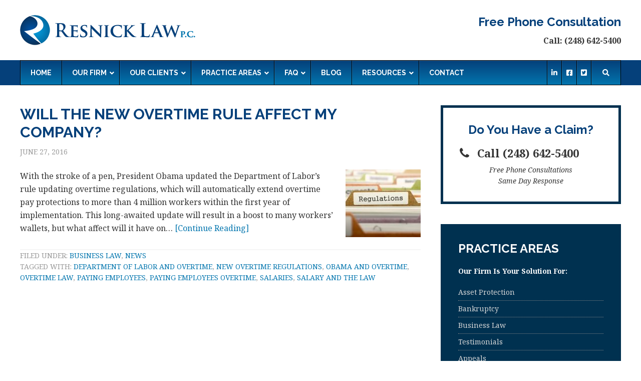

--- FILE ---
content_type: text/html; charset=UTF-8
request_url: https://www.resnicklaw.com/tag/salary-and-the-law/
body_size: 13963
content:
<!DOCTYPE html>
<html lang="en-US">
<head >
<meta charset="UTF-8" />
		<meta name="robots" content="noindex" />
		<meta name="viewport" content="width=device-width, initial-scale=1" />
<title>Salary and the law – Resnick Law, P.C.</title>
<link href="https://fonts.googleapis.com/css?family=Lato:100,100i,200,200i,300,300i,400,400i,500,500i,600,600i,700,700i,800,800i,900,900i%7COpen+Sans:100,100i,200,200i,300,300i,400,400i,500,500i,600,600i,700,700i,800,800i,900,900i%7CIndie+Flower:100,100i,200,200i,300,300i,400,400i,500,500i,600,600i,700,700i,800,800i,900,900i%7COswald:100,100i,200,200i,300,300i,400,400i,500,500i,600,600i,700,700i,800,800i,900,900i" rel="stylesheet"><meta name='robots' content='max-image-preview:large' />
	<style>img:is([sizes="auto" i], [sizes^="auto," i]) { contain-intrinsic-size: 3000px 1500px }</style>
	<link rel='dns-prefetch' href='//fonts.googleapis.com' />
<link rel="alternate" type="application/rss+xml" title="Resnick Law, P.C. &raquo; Feed" href="https://www.resnicklaw.com/feed/" />
<link rel="alternate" type="application/rss+xml" title="Resnick Law, P.C. &raquo; Comments Feed" href="https://www.resnicklaw.com/comments/feed/" />
<link rel="alternate" type="application/rss+xml" title="Resnick Law, P.C. &raquo; Salary and the law Tag Feed" href="https://www.resnicklaw.com/tag/salary-and-the-law/feed/" />
<link rel="canonical" href="https://www.resnicklaw.com/tag/salary-and-the-law/" />
<script type="text/javascript">
/* <![CDATA[ */
window._wpemojiSettings = {"baseUrl":"https:\/\/s.w.org\/images\/core\/emoji\/16.0.1\/72x72\/","ext":".png","svgUrl":"https:\/\/s.w.org\/images\/core\/emoji\/16.0.1\/svg\/","svgExt":".svg","source":{"concatemoji":"https:\/\/www.resnicklaw.com\/wp-includes\/js\/wp-emoji-release.min.js?ver=6.8.3"}};
/*! This file is auto-generated */
!function(s,n){var o,i,e;function c(e){try{var t={supportTests:e,timestamp:(new Date).valueOf()};sessionStorage.setItem(o,JSON.stringify(t))}catch(e){}}function p(e,t,n){e.clearRect(0,0,e.canvas.width,e.canvas.height),e.fillText(t,0,0);var t=new Uint32Array(e.getImageData(0,0,e.canvas.width,e.canvas.height).data),a=(e.clearRect(0,0,e.canvas.width,e.canvas.height),e.fillText(n,0,0),new Uint32Array(e.getImageData(0,0,e.canvas.width,e.canvas.height).data));return t.every(function(e,t){return e===a[t]})}function u(e,t){e.clearRect(0,0,e.canvas.width,e.canvas.height),e.fillText(t,0,0);for(var n=e.getImageData(16,16,1,1),a=0;a<n.data.length;a++)if(0!==n.data[a])return!1;return!0}function f(e,t,n,a){switch(t){case"flag":return n(e,"\ud83c\udff3\ufe0f\u200d\u26a7\ufe0f","\ud83c\udff3\ufe0f\u200b\u26a7\ufe0f")?!1:!n(e,"\ud83c\udde8\ud83c\uddf6","\ud83c\udde8\u200b\ud83c\uddf6")&&!n(e,"\ud83c\udff4\udb40\udc67\udb40\udc62\udb40\udc65\udb40\udc6e\udb40\udc67\udb40\udc7f","\ud83c\udff4\u200b\udb40\udc67\u200b\udb40\udc62\u200b\udb40\udc65\u200b\udb40\udc6e\u200b\udb40\udc67\u200b\udb40\udc7f");case"emoji":return!a(e,"\ud83e\udedf")}return!1}function g(e,t,n,a){var r="undefined"!=typeof WorkerGlobalScope&&self instanceof WorkerGlobalScope?new OffscreenCanvas(300,150):s.createElement("canvas"),o=r.getContext("2d",{willReadFrequently:!0}),i=(o.textBaseline="top",o.font="600 32px Arial",{});return e.forEach(function(e){i[e]=t(o,e,n,a)}),i}function t(e){var t=s.createElement("script");t.src=e,t.defer=!0,s.head.appendChild(t)}"undefined"!=typeof Promise&&(o="wpEmojiSettingsSupports",i=["flag","emoji"],n.supports={everything:!0,everythingExceptFlag:!0},e=new Promise(function(e){s.addEventListener("DOMContentLoaded",e,{once:!0})}),new Promise(function(t){var n=function(){try{var e=JSON.parse(sessionStorage.getItem(o));if("object"==typeof e&&"number"==typeof e.timestamp&&(new Date).valueOf()<e.timestamp+604800&&"object"==typeof e.supportTests)return e.supportTests}catch(e){}return null}();if(!n){if("undefined"!=typeof Worker&&"undefined"!=typeof OffscreenCanvas&&"undefined"!=typeof URL&&URL.createObjectURL&&"undefined"!=typeof Blob)try{var e="postMessage("+g.toString()+"("+[JSON.stringify(i),f.toString(),p.toString(),u.toString()].join(",")+"));",a=new Blob([e],{type:"text/javascript"}),r=new Worker(URL.createObjectURL(a),{name:"wpTestEmojiSupports"});return void(r.onmessage=function(e){c(n=e.data),r.terminate(),t(n)})}catch(e){}c(n=g(i,f,p,u))}t(n)}).then(function(e){for(var t in e)n.supports[t]=e[t],n.supports.everything=n.supports.everything&&n.supports[t],"flag"!==t&&(n.supports.everythingExceptFlag=n.supports.everythingExceptFlag&&n.supports[t]);n.supports.everythingExceptFlag=n.supports.everythingExceptFlag&&!n.supports.flag,n.DOMReady=!1,n.readyCallback=function(){n.DOMReady=!0}}).then(function(){return e}).then(function(){var e;n.supports.everything||(n.readyCallback(),(e=n.source||{}).concatemoji?t(e.concatemoji):e.wpemoji&&e.twemoji&&(t(e.twemoji),t(e.wpemoji)))}))}((window,document),window._wpemojiSettings);
/* ]]> */
</script>
<link rel='stylesheet' id='layerslider-css' href='https://www.resnicklaw.com/wp-content/plugins/LayerSlider/assets/static/layerslider/css/layerslider.css?ver=7.15.1' type='text/css' media='all' />
<link rel='stylesheet' id='wp-theme-css' href='https://www.resnicklaw.com/wp-content/themes/tpl/style.css?ver=2.1.2' type='text/css' media='all' />
<style id='wp-emoji-styles-inline-css' type='text/css'>

	img.wp-smiley, img.emoji {
		display: inline !important;
		border: none !important;
		box-shadow: none !important;
		height: 1em !important;
		width: 1em !important;
		margin: 0 0.07em !important;
		vertical-align: -0.1em !important;
		background: none !important;
		padding: 0 !important;
	}
</style>
<link rel='stylesheet' id='wp-block-library-css' href='https://www.resnicklaw.com/wp-includes/css/dist/block-library/style.min.css?ver=6.8.3' type='text/css' media='all' />
<style id='classic-theme-styles-inline-css' type='text/css'>
/*! This file is auto-generated */
.wp-block-button__link{color:#fff;background-color:#32373c;border-radius:9999px;box-shadow:none;text-decoration:none;padding:calc(.667em + 2px) calc(1.333em + 2px);font-size:1.125em}.wp-block-file__button{background:#32373c;color:#fff;text-decoration:none}
</style>
<style id='global-styles-inline-css' type='text/css'>
:root{--wp--preset--aspect-ratio--square: 1;--wp--preset--aspect-ratio--4-3: 4/3;--wp--preset--aspect-ratio--3-4: 3/4;--wp--preset--aspect-ratio--3-2: 3/2;--wp--preset--aspect-ratio--2-3: 2/3;--wp--preset--aspect-ratio--16-9: 16/9;--wp--preset--aspect-ratio--9-16: 9/16;--wp--preset--color--black: #000000;--wp--preset--color--cyan-bluish-gray: #abb8c3;--wp--preset--color--white: #ffffff;--wp--preset--color--pale-pink: #f78da7;--wp--preset--color--vivid-red: #cf2e2e;--wp--preset--color--luminous-vivid-orange: #ff6900;--wp--preset--color--luminous-vivid-amber: #fcb900;--wp--preset--color--light-green-cyan: #7bdcb5;--wp--preset--color--vivid-green-cyan: #00d084;--wp--preset--color--pale-cyan-blue: #8ed1fc;--wp--preset--color--vivid-cyan-blue: #0693e3;--wp--preset--color--vivid-purple: #9b51e0;--wp--preset--gradient--vivid-cyan-blue-to-vivid-purple: linear-gradient(135deg,rgba(6,147,227,1) 0%,rgb(155,81,224) 100%);--wp--preset--gradient--light-green-cyan-to-vivid-green-cyan: linear-gradient(135deg,rgb(122,220,180) 0%,rgb(0,208,130) 100%);--wp--preset--gradient--luminous-vivid-amber-to-luminous-vivid-orange: linear-gradient(135deg,rgba(252,185,0,1) 0%,rgba(255,105,0,1) 100%);--wp--preset--gradient--luminous-vivid-orange-to-vivid-red: linear-gradient(135deg,rgba(255,105,0,1) 0%,rgb(207,46,46) 100%);--wp--preset--gradient--very-light-gray-to-cyan-bluish-gray: linear-gradient(135deg,rgb(238,238,238) 0%,rgb(169,184,195) 100%);--wp--preset--gradient--cool-to-warm-spectrum: linear-gradient(135deg,rgb(74,234,220) 0%,rgb(151,120,209) 20%,rgb(207,42,186) 40%,rgb(238,44,130) 60%,rgb(251,105,98) 80%,rgb(254,248,76) 100%);--wp--preset--gradient--blush-light-purple: linear-gradient(135deg,rgb(255,206,236) 0%,rgb(152,150,240) 100%);--wp--preset--gradient--blush-bordeaux: linear-gradient(135deg,rgb(254,205,165) 0%,rgb(254,45,45) 50%,rgb(107,0,62) 100%);--wp--preset--gradient--luminous-dusk: linear-gradient(135deg,rgb(255,203,112) 0%,rgb(199,81,192) 50%,rgb(65,88,208) 100%);--wp--preset--gradient--pale-ocean: linear-gradient(135deg,rgb(255,245,203) 0%,rgb(182,227,212) 50%,rgb(51,167,181) 100%);--wp--preset--gradient--electric-grass: linear-gradient(135deg,rgb(202,248,128) 0%,rgb(113,206,126) 100%);--wp--preset--gradient--midnight: linear-gradient(135deg,rgb(2,3,129) 0%,rgb(40,116,252) 100%);--wp--preset--font-size--small: 13px;--wp--preset--font-size--medium: 20px;--wp--preset--font-size--large: 36px;--wp--preset--font-size--x-large: 42px;--wp--preset--spacing--20: 0.44rem;--wp--preset--spacing--30: 0.67rem;--wp--preset--spacing--40: 1rem;--wp--preset--spacing--50: 1.5rem;--wp--preset--spacing--60: 2.25rem;--wp--preset--spacing--70: 3.38rem;--wp--preset--spacing--80: 5.06rem;--wp--preset--shadow--natural: 6px 6px 9px rgba(0, 0, 0, 0.2);--wp--preset--shadow--deep: 12px 12px 50px rgba(0, 0, 0, 0.4);--wp--preset--shadow--sharp: 6px 6px 0px rgba(0, 0, 0, 0.2);--wp--preset--shadow--outlined: 6px 6px 0px -3px rgba(255, 255, 255, 1), 6px 6px rgba(0, 0, 0, 1);--wp--preset--shadow--crisp: 6px 6px 0px rgba(0, 0, 0, 1);}:where(.is-layout-flex){gap: 0.5em;}:where(.is-layout-grid){gap: 0.5em;}body .is-layout-flex{display: flex;}.is-layout-flex{flex-wrap: wrap;align-items: center;}.is-layout-flex > :is(*, div){margin: 0;}body .is-layout-grid{display: grid;}.is-layout-grid > :is(*, div){margin: 0;}:where(.wp-block-columns.is-layout-flex){gap: 2em;}:where(.wp-block-columns.is-layout-grid){gap: 2em;}:where(.wp-block-post-template.is-layout-flex){gap: 1.25em;}:where(.wp-block-post-template.is-layout-grid){gap: 1.25em;}.has-black-color{color: var(--wp--preset--color--black) !important;}.has-cyan-bluish-gray-color{color: var(--wp--preset--color--cyan-bluish-gray) !important;}.has-white-color{color: var(--wp--preset--color--white) !important;}.has-pale-pink-color{color: var(--wp--preset--color--pale-pink) !important;}.has-vivid-red-color{color: var(--wp--preset--color--vivid-red) !important;}.has-luminous-vivid-orange-color{color: var(--wp--preset--color--luminous-vivid-orange) !important;}.has-luminous-vivid-amber-color{color: var(--wp--preset--color--luminous-vivid-amber) !important;}.has-light-green-cyan-color{color: var(--wp--preset--color--light-green-cyan) !important;}.has-vivid-green-cyan-color{color: var(--wp--preset--color--vivid-green-cyan) !important;}.has-pale-cyan-blue-color{color: var(--wp--preset--color--pale-cyan-blue) !important;}.has-vivid-cyan-blue-color{color: var(--wp--preset--color--vivid-cyan-blue) !important;}.has-vivid-purple-color{color: var(--wp--preset--color--vivid-purple) !important;}.has-black-background-color{background-color: var(--wp--preset--color--black) !important;}.has-cyan-bluish-gray-background-color{background-color: var(--wp--preset--color--cyan-bluish-gray) !important;}.has-white-background-color{background-color: var(--wp--preset--color--white) !important;}.has-pale-pink-background-color{background-color: var(--wp--preset--color--pale-pink) !important;}.has-vivid-red-background-color{background-color: var(--wp--preset--color--vivid-red) !important;}.has-luminous-vivid-orange-background-color{background-color: var(--wp--preset--color--luminous-vivid-orange) !important;}.has-luminous-vivid-amber-background-color{background-color: var(--wp--preset--color--luminous-vivid-amber) !important;}.has-light-green-cyan-background-color{background-color: var(--wp--preset--color--light-green-cyan) !important;}.has-vivid-green-cyan-background-color{background-color: var(--wp--preset--color--vivid-green-cyan) !important;}.has-pale-cyan-blue-background-color{background-color: var(--wp--preset--color--pale-cyan-blue) !important;}.has-vivid-cyan-blue-background-color{background-color: var(--wp--preset--color--vivid-cyan-blue) !important;}.has-vivid-purple-background-color{background-color: var(--wp--preset--color--vivid-purple) !important;}.has-black-border-color{border-color: var(--wp--preset--color--black) !important;}.has-cyan-bluish-gray-border-color{border-color: var(--wp--preset--color--cyan-bluish-gray) !important;}.has-white-border-color{border-color: var(--wp--preset--color--white) !important;}.has-pale-pink-border-color{border-color: var(--wp--preset--color--pale-pink) !important;}.has-vivid-red-border-color{border-color: var(--wp--preset--color--vivid-red) !important;}.has-luminous-vivid-orange-border-color{border-color: var(--wp--preset--color--luminous-vivid-orange) !important;}.has-luminous-vivid-amber-border-color{border-color: var(--wp--preset--color--luminous-vivid-amber) !important;}.has-light-green-cyan-border-color{border-color: var(--wp--preset--color--light-green-cyan) !important;}.has-vivid-green-cyan-border-color{border-color: var(--wp--preset--color--vivid-green-cyan) !important;}.has-pale-cyan-blue-border-color{border-color: var(--wp--preset--color--pale-cyan-blue) !important;}.has-vivid-cyan-blue-border-color{border-color: var(--wp--preset--color--vivid-cyan-blue) !important;}.has-vivid-purple-border-color{border-color: var(--wp--preset--color--vivid-purple) !important;}.has-vivid-cyan-blue-to-vivid-purple-gradient-background{background: var(--wp--preset--gradient--vivid-cyan-blue-to-vivid-purple) !important;}.has-light-green-cyan-to-vivid-green-cyan-gradient-background{background: var(--wp--preset--gradient--light-green-cyan-to-vivid-green-cyan) !important;}.has-luminous-vivid-amber-to-luminous-vivid-orange-gradient-background{background: var(--wp--preset--gradient--luminous-vivid-amber-to-luminous-vivid-orange) !important;}.has-luminous-vivid-orange-to-vivid-red-gradient-background{background: var(--wp--preset--gradient--luminous-vivid-orange-to-vivid-red) !important;}.has-very-light-gray-to-cyan-bluish-gray-gradient-background{background: var(--wp--preset--gradient--very-light-gray-to-cyan-bluish-gray) !important;}.has-cool-to-warm-spectrum-gradient-background{background: var(--wp--preset--gradient--cool-to-warm-spectrum) !important;}.has-blush-light-purple-gradient-background{background: var(--wp--preset--gradient--blush-light-purple) !important;}.has-blush-bordeaux-gradient-background{background: var(--wp--preset--gradient--blush-bordeaux) !important;}.has-luminous-dusk-gradient-background{background: var(--wp--preset--gradient--luminous-dusk) !important;}.has-pale-ocean-gradient-background{background: var(--wp--preset--gradient--pale-ocean) !important;}.has-electric-grass-gradient-background{background: var(--wp--preset--gradient--electric-grass) !important;}.has-midnight-gradient-background{background: var(--wp--preset--gradient--midnight) !important;}.has-small-font-size{font-size: var(--wp--preset--font-size--small) !important;}.has-medium-font-size{font-size: var(--wp--preset--font-size--medium) !important;}.has-large-font-size{font-size: var(--wp--preset--font-size--large) !important;}.has-x-large-font-size{font-size: var(--wp--preset--font-size--x-large) !important;}
:where(.wp-block-post-template.is-layout-flex){gap: 1.25em;}:where(.wp-block-post-template.is-layout-grid){gap: 1.25em;}
:where(.wp-block-columns.is-layout-flex){gap: 2em;}:where(.wp-block-columns.is-layout-grid){gap: 2em;}
:root :where(.wp-block-pullquote){font-size: 1.5em;line-height: 1.6;}
</style>
<link rel='stylesheet' id='widgetopts-styles-css' href='https://www.resnicklaw.com/wp-content/plugins/widget-options/assets/css/widget-options.css?ver=4.1.2' type='text/css' media='all' />
<link rel='stylesheet' id='google-fonts-css' href='//fonts.googleapis.com/css?family=Noto+Serif%3A400%2C700%2C400italic%2C700italic%7CRaleway%3A400%2C700&#038;ver=2.1.2' type='text/css' media='all' />
<link rel='stylesheet' id='simple-social-icons-font-css' href='https://www.resnicklaw.com/wp-content/plugins/simple-social-icons/css/style.css?ver=3.0.2' type='text/css' media='all' />
<link rel='stylesheet' id='ubermenu-css' href='https://www.resnicklaw.com/wp-content/plugins/ubermenu/pro/assets/css/ubermenu.min.css?ver=3.7.8' type='text/css' media='all' />
<link rel='stylesheet' id='ubermenu-black-white-2-css' href='https://www.resnicklaw.com/wp-content/plugins/ubermenu/assets/css/skins/blackwhite2.css?ver=6.8.3' type='text/css' media='all' />
<link rel='stylesheet' id='ubermenu-font-awesome-all-css' href='https://www.resnicklaw.com/wp-content/plugins/ubermenu/assets/fontawesome/css/all.min.css?ver=6.8.3' type='text/css' media='all' />
<script type="text/javascript" src="https://www.resnicklaw.com/wp-includes/js/jquery/jquery.min.js?ver=3.7.1" id="jquery-core-js"></script>
<script type="text/javascript" src="https://www.resnicklaw.com/wp-includes/js/jquery/jquery-migrate.min.js?ver=3.4.1" id="jquery-migrate-js"></script>
<script type="text/javascript" id="layerslider-utils-js-extra">
/* <![CDATA[ */
var LS_Meta = {"v":"7.15.1","fixGSAP":"1"};
/* ]]> */
</script>
<script type="text/javascript" src="https://www.resnicklaw.com/wp-content/plugins/LayerSlider/assets/static/layerslider/js/layerslider.utils.js?ver=7.15.1" id="layerslider-utils-js"></script>
<script type="text/javascript" src="https://www.resnicklaw.com/wp-content/plugins/LayerSlider/assets/static/layerslider/js/layerslider.kreaturamedia.jquery.js?ver=7.15.1" id="layerslider-js"></script>
<script type="text/javascript" src="https://www.resnicklaw.com/wp-content/plugins/LayerSlider/assets/static/layerslider/js/layerslider.transitions.js?ver=7.15.1" id="layerslider-transitions-js"></script>
<meta name="generator" content="Powered by LayerSlider 7.15.1 - Build Heros, Sliders, and Popups. Create Animations and Beautiful, Rich Web Content as Easy as Never Before on WordPress." />
<!-- LayerSlider updates and docs at: https://layerslider.com -->
<link rel="https://api.w.org/" href="https://www.resnicklaw.com/wp-json/" /><link rel="alternate" title="JSON" type="application/json" href="https://www.resnicklaw.com/wp-json/wp/v2/tags/76" /><link rel="EditURI" type="application/rsd+xml" title="RSD" href="https://www.resnicklaw.com/xmlrpc.php?rsd" />
<style id="ubermenu-custom-generated-css">
/** Font Awesome 4 Compatibility **/
.fa{font-style:normal;font-variant:normal;font-weight:normal;font-family:FontAwesome;}

/** UberMenu Custom Menu Styles (Customizer) **/
/* main */
 .ubermenu-main { background-color:#05407a; background:-webkit-gradient(linear,left top,left bottom,from(#05407a),to(#0275ae)); background:-webkit-linear-gradient(top,#05407a,#0275ae); background:-moz-linear-gradient(top,#05407a,#0275ae); background:-ms-linear-gradient(top,#05407a,#0275ae); background:-o-linear-gradient(top,#05407a,#0275ae); background:linear-gradient(top,#05407a,#0275ae); }
 .ubermenu-main .ubermenu-item-level-0 > .ubermenu-target { font-size:14px; text-transform:uppercase; color:#ffffff; }
 .ubermenu.ubermenu-main .ubermenu-item-level-0:hover > .ubermenu-target, .ubermenu-main .ubermenu-item-level-0.ubermenu-active > .ubermenu-target { color:#eeeeee; background:#003150; }
 .ubermenu-main .ubermenu-item-level-0.ubermenu-current-menu-item > .ubermenu-target, .ubermenu-main .ubermenu-item-level-0.ubermenu-current-menu-parent > .ubermenu-target, .ubermenu-main .ubermenu-item-level-0.ubermenu-current-menu-ancestor > .ubermenu-target { color:#eeeeee; background:#003150; }
 .ubermenu-main .ubermenu-item.ubermenu-item-level-0 > .ubermenu-highlight { color:#eeeeee; background:#003150; }
 .ubermenu-main .ubermenu-submenu .ubermenu-item-header > .ubermenu-target, .ubermenu-main .ubermenu-tab > .ubermenu-target { font-size:16px; }
 .ubermenu-main .ubermenu-item-normal > .ubermenu-target { font-size:14px; }
 .ubermenu.ubermenu-main .ubermenu-search input.ubermenu-search-input::-webkit-input-placeholder { color:#999999; }
 .ubermenu.ubermenu-main .ubermenu-search input.ubermenu-search-input::-moz-placeholder { color:#999999; }
 .ubermenu.ubermenu-main .ubermenu-search input.ubermenu-search-input::-ms-input-placeholder { color:#999999; }


/** UberMenu Custom Menu Item Styles (Menu Item Settings) **/
/* 943 */    .ubermenu .ubermenu-submenu.ubermenu-submenu-id-943 { width:240px; min-width:240px; }

/* Status: Loaded from Transient */

</style><link rel="icon" href="https://www.resnicklaw.com/wp-content/themes/tpl/images/favicon.ico" />
<!-- Global site tag (gtag.js) - Google Analytics -->
<script async src="https://www.googletagmanager.com/gtag/js?id=UA-62510639-1"></script>
<script>
  window.dataLayer = window.dataLayer || [];
  function gtag(){dataLayer.push(arguments);}
  gtag('js', new Date());
  gtag('config', 'UA-62510639-1');
</script></head>
<body data-rsssl=1 class="archive tag tag-salary-and-the-law tag-76 wp-theme-genesis wp-child-theme-tpl header-image content-sidebar genesis-breadcrumbs-hidden genesis-footer-widgets-visible" itemscope itemtype="https://schema.org/WebPage"><div class="site-container"><header class="site-header" itemscope itemtype="https://schema.org/WPHeader"><div class="wrap"><div class="title-area"><h1 class="site-title" itemprop="headline"><a href="https://www.resnicklaw.com/">Resnick Law, P.C.</a></h1><h2 class="site-description" itemprop="description">1 (888) 724-4071</h2></div><div class="widget-area header-widget-area"><section id="custom_post_widget-6" class="widget widget_custom_post_widget"><div class="widget-wrap"><h3>Free Phone Consultation</h3>
<p><strong>Call: (248) 642-5400</strong></p>
</div></section>
</div></div></header><nav class="nav-primary" aria-label="Main" itemscope itemtype="https://schema.org/SiteNavigationElement"><div class="wrap">
<!-- UberMenu [Configuration:main] [Theme Loc:primary] [Integration:auto] -->
<a class="ubermenu-responsive-toggle ubermenu-responsive-toggle-main ubermenu-skin-black-white-2 ubermenu-loc-primary ubermenu-responsive-toggle-content-align-left ubermenu-responsive-toggle-align-full " tabindex="0" data-ubermenu-target="ubermenu-main-2-primary-2"><i class="fas fa-bars" ></i>Menu</a><nav id="ubermenu-main-2-primary-2" class="ubermenu ubermenu-nojs ubermenu-main ubermenu-menu-2 ubermenu-loc-primary ubermenu-responsive ubermenu-responsive-default ubermenu-responsive-collapse ubermenu-horizontal ubermenu-transition-shift ubermenu-trigger-hover_intent ubermenu-skin-black-white-2 ubermenu-has-border ubermenu-bar-align-full ubermenu-items-align-left ubermenu-bound ubermenu-disable-submenu-scroll ubermenu-sub-indicators ubermenu-retractors-responsive ubermenu-submenu-indicator-closes"><ul id="ubermenu-nav-main-2-primary" class="ubermenu-nav" data-title="Main Menu"><li id="menu-item-936" class="ubermenu-item ubermenu-item-type-post_type ubermenu-item-object-page ubermenu-item-home ubermenu-item-936 ubermenu-item-level-0 ubermenu-column ubermenu-column-auto" ><a class="ubermenu-target ubermenu-item-layout-default ubermenu-item-layout-text_only" href="https://www.resnicklaw.com/" tabindex="0" itemprop="url"><span class="ubermenu-target-title ubermenu-target-text">Home</span></a></li><li id="menu-item-895" class="ubermenu-item ubermenu-item-type-post_type ubermenu-item-object-page ubermenu-item-has-children ubermenu-item-895 ubermenu-item-level-0 ubermenu-column ubermenu-column-auto ubermenu-has-submenu-drop ubermenu-has-submenu-mega" ><a class="ubermenu-target ubermenu-item-layout-default ubermenu-item-layout-text_only" href="https://www.resnicklaw.com/firm-overview/" tabindex="0" itemprop="url"><span class="ubermenu-target-title ubermenu-target-text">Our Firm</span><i class='ubermenu-sub-indicator fas fa-angle-down'></i></a><ul  class="ubermenu-submenu ubermenu-submenu-id-895 ubermenu-submenu-type-mega ubermenu-submenu-drop ubermenu-submenu-align-center"  ><li id="menu-item-1044" class="ubermenu-item ubermenu-item-type-post_type ubermenu-item-object-page ubermenu-item-1044 ubermenu-item-auto ubermenu-item-header ubermenu-item-level-1 ubermenu-column ubermenu-column-auto" ><a class="ubermenu-target ubermenu-item-layout-default ubermenu-item-layout-text_only" href="https://www.resnicklaw.com/firm-overview/" itemprop="url"><span class="ubermenu-target-title ubermenu-target-text">Firm Overview</span></a></li><li id="menu-item-890" class="ubermenu-item ubermenu-item-type-post_type ubermenu-item-object-page ubermenu-item-has-children ubermenu-item-890 ubermenu-item-auto ubermenu-item-header ubermenu-item-level-1 ubermenu-column ubermenu-column-auto ubermenu-has-submenu-stack" ><a class="ubermenu-target ubermenu-item-layout-default ubermenu-item-layout-text_only" href="https://www.resnicklaw.com/attorneys/" itemprop="url"><span class="ubermenu-target-title ubermenu-target-text">Attorneys</span></a><ul  class="ubermenu-submenu ubermenu-submenu-id-890 ubermenu-submenu-type-auto ubermenu-submenu-type-stack"  ><li id="menu-item-891" class="ubermenu-item ubermenu-item-type-post_type ubermenu-item-object-page ubermenu-item-891 ubermenu-item-auto ubermenu-item-normal ubermenu-item-level-2 ubermenu-column ubermenu-column-auto" ><a class="ubermenu-target ubermenu-item-layout-default ubermenu-item-layout-text_only" href="https://www.resnicklaw.com/faq-bankruptcy-law/estates-and-probate/h-n-resnick/" itemprop="url"><span class="ubermenu-target-title ubermenu-target-text">H. Nathan Resnick</span></a></li></ul></li><li id="menu-item-886" class="ubermenu-item ubermenu-item-type-post_type ubermenu-item-object-page ubermenu-item-886 ubermenu-item-auto ubermenu-item-header ubermenu-item-level-1 ubermenu-column ubermenu-column-auto" ><a class="ubermenu-target ubermenu-item-layout-default ubermenu-item-layout-text_only" href="https://www.resnicklaw.com/attorney-referrals/" itemprop="url"><span class="ubermenu-target-title ubermenu-target-text">Attorney Referrals</span></a></li><li id="menu-item-935" class="ubermenu-item ubermenu-item-type-post_type ubermenu-item-object-page ubermenu-item-935 ubermenu-item-auto ubermenu-item-header ubermenu-item-level-1 ubermenu-column ubermenu-column-auto" ><a class="ubermenu-target ubermenu-item-layout-default ubermenu-item-layout-text_only" href="https://www.resnicklaw.com/views-and-news/" itemprop="url"><span class="ubermenu-target-title ubermenu-target-text">Views &#038; News</span></a></li><li id="menu-item-2007" class="ubermenu-item ubermenu-item-type-post_type ubermenu-item-object-page ubermenu-item-2007 ubermenu-item-auto ubermenu-item-header ubermenu-item-level-1 ubermenu-column ubermenu-column-auto" ><a class="ubermenu-target ubermenu-item-layout-default ubermenu-item-layout-text_only" href="https://www.resnicklaw.com/events/" itemprop="url"><span class="ubermenu-target-title ubermenu-target-text">Events</span></a></li><li id="menu-item-1757" class="ubermenu-item ubermenu-item-type-post_type ubermenu-item-object-page ubermenu-item-1757 ubermenu-item-auto ubermenu-item-header ubermenu-item-level-1 ubermenu-column ubermenu-column-auto" ><a class="ubermenu-target ubermenu-item-layout-default ubermenu-item-layout-text_only" href="https://www.resnicklaw.com/careers/" itemprop="url"><span class="ubermenu-target-title ubermenu-target-text">Careers</span></a></li><li class="ubermenu-retractor ubermenu-retractor-mobile"><i class="fas fa-times"></i> Close</li></ul></li><li id="menu-item-1014" class="ubermenu-item ubermenu-item-type-post_type ubermenu-item-object-page ubermenu-item-has-children ubermenu-item-1014 ubermenu-item-level-0 ubermenu-column ubermenu-column-auto ubermenu-has-submenu-drop ubermenu-has-submenu-mega" ><span class="ubermenu-target ubermenu-item-layout-default ubermenu-item-layout-text_only" tabindex="0" itemprop="url"><span class="ubermenu-target-title ubermenu-target-text">Our Clients</span><i class='ubermenu-sub-indicator fas fa-angle-down'></i></span><ul  class="ubermenu-submenu ubermenu-submenu-id-1014 ubermenu-submenu-type-auto ubermenu-submenu-type-mega ubermenu-submenu-drop ubermenu-submenu-align-center"  ><li id="menu-item-1015" class="ubermenu-item ubermenu-item-type-post_type ubermenu-item-object-page ubermenu-item-1015 ubermenu-item-auto ubermenu-item-header ubermenu-item-level-1 ubermenu-column ubermenu-column-auto" ><a class="ubermenu-target ubermenu-item-layout-default ubermenu-item-layout-text_only" href="https://www.resnicklaw.com/clients/who-we-represent/" itemprop="url"><span class="ubermenu-target-title ubermenu-target-text">Who We Represent</span></a></li><li id="menu-item-931" class="ubermenu-item ubermenu-item-type-post_type ubermenu-item-object-page ubermenu-item-931 ubermenu-item-auto ubermenu-item-header ubermenu-item-level-1 ubermenu-column ubermenu-column-auto" ><a class="ubermenu-target ubermenu-item-layout-default ubermenu-item-layout-text_only" href="https://www.resnicklaw.com/faq-bankruptcy-law/estates-and-probate/results/" itemprop="url"><span class="ubermenu-target-title ubermenu-target-text">Results</span></a></li><li id="menu-item-933" class="ubermenu-item ubermenu-item-type-post_type ubermenu-item-object-page ubermenu-item-933 ubermenu-item-auto ubermenu-item-header ubermenu-item-level-1 ubermenu-column ubermenu-column-auto" ><a class="ubermenu-target ubermenu-item-layout-default ubermenu-item-layout-text_only" href="https://www.resnicklaw.com/practice-areas/testimonials/" itemprop="url"><span class="ubermenu-target-title ubermenu-target-text">Testimonials</span></a></li><li class="ubermenu-retractor ubermenu-retractor-mobile"><i class="fas fa-times"></i> Close</li></ul></li><li id="menu-item-908" class="ubermenu-item ubermenu-item-type-post_type ubermenu-item-object-page ubermenu-item-has-children ubermenu-item-908 ubermenu-item-level-0 ubermenu-column ubermenu-column-auto ubermenu-has-submenu-drop ubermenu-has-submenu-mega" ><a class="ubermenu-target ubermenu-item-layout-default ubermenu-item-layout-text_only" href="https://www.resnicklaw.com/practice-areas/" tabindex="0" itemprop="url"><span class="ubermenu-target-title ubermenu-target-text">Practice Areas</span><i class='ubermenu-sub-indicator fas fa-angle-down'></i></a><ul  class="ubermenu-submenu ubermenu-submenu-id-908 ubermenu-submenu-type-auto ubermenu-submenu-type-mega ubermenu-submenu-drop ubermenu-submenu-align-full_width ubermenu-autoclear"  ><li class="  ubermenu-item ubermenu-item-type-custom ubermenu-item-object-ubermenu-custom ubermenu-item-has-children ubermenu-item-1243 ubermenu-item-level-1 ubermenu-column ubermenu-column-1-4 ubermenu-has-submenu-stack ubermenu-item-type-column ubermenu-column-id-1243"><ul  class="ubermenu-submenu ubermenu-submenu-id-1243 ubermenu-submenu-type-stack"  ><li id="menu-item-1205" class="ubermenu-item ubermenu-item-type-post_type ubermenu-item-object-page ubermenu-item-1205 ubermenu-item-header ubermenu-item-level-2 ubermenu-column ubermenu-column-auto" ><a class="ubermenu-target ubermenu-item-layout-default ubermenu-item-layout-text_only" href="https://www.resnicklaw.com/practice-areas/appeals/" itemprop="url"><span class="ubermenu-target-title ubermenu-target-text">Appeals</span></a></li><li id="menu-item-1206" class="ubermenu-item ubermenu-item-type-post_type ubermenu-item-object-page ubermenu-item-1206 ubermenu-item-header ubermenu-item-level-2 ubermenu-column ubermenu-column-auto" ><a class="ubermenu-target ubermenu-item-layout-default ubermenu-item-layout-text_only" href="https://www.resnicklaw.com/practice-areas/asset-protection/" itemprop="url"><span class="ubermenu-target-title ubermenu-target-text">Asset Protection</span></a></li><li id="menu-item-1207" class="ubermenu-item ubermenu-item-type-post_type ubermenu-item-object-page ubermenu-item-has-children ubermenu-item-1207 ubermenu-item-header ubermenu-item-level-2 ubermenu-column ubermenu-column-auto ubermenu-has-submenu-stack" ><a class="ubermenu-target ubermenu-item-layout-default ubermenu-item-layout-text_only" href="https://www.resnicklaw.com/practice-areas/bankruptcy/" itemprop="url"><span class="ubermenu-target-title ubermenu-target-text">Bankruptcy</span></a><ul  class="ubermenu-submenu ubermenu-submenu-id-1207 ubermenu-submenu-type-auto ubermenu-submenu-type-stack"  ><li id="menu-item-1209" class="ubermenu-item ubermenu-item-type-post_type ubermenu-item-object-page ubermenu-item-1209 ubermenu-item-auto ubermenu-item-normal ubermenu-item-level-3 ubermenu-column ubermenu-column-auto" ><a class="ubermenu-target ubermenu-item-layout-default ubermenu-item-layout-text_only" href="https://www.resnicklaw.com/practice-areas/chapter-7/" itemprop="url"><span class="ubermenu-target-title ubermenu-target-text">Chapter 7 Bankruptcy</span></a></li><li id="menu-item-1210" class="ubermenu-item ubermenu-item-type-post_type ubermenu-item-object-page ubermenu-item-1210 ubermenu-item-auto ubermenu-item-normal ubermenu-item-level-3 ubermenu-column ubermenu-column-auto" ><a class="ubermenu-target ubermenu-item-layout-default ubermenu-item-layout-text_only" href="https://www.resnicklaw.com/practice-areas/chapter-9-bankruptcy/" itemprop="url"><span class="ubermenu-target-title ubermenu-target-text">Chapter 9 Bankruptcy</span></a></li><li id="menu-item-1813" class="ubermenu-item ubermenu-item-type-post_type ubermenu-item-object-page ubermenu-item-1813 ubermenu-item-auto ubermenu-item-normal ubermenu-item-level-3 ubermenu-column ubermenu-column-auto" ><a class="ubermenu-target ubermenu-item-layout-default ubermenu-item-layout-text_only" href="https://www.resnicklaw.com/practice-areas/chapter-11-bankruptcy/" itemprop="url"><span class="ubermenu-target-title ubermenu-target-text">Chapter 11 Bankruptcy</span></a></li><li id="menu-item-1211" class="ubermenu-item ubermenu-item-type-post_type ubermenu-item-object-page ubermenu-item-1211 ubermenu-item-auto ubermenu-item-normal ubermenu-item-level-3 ubermenu-column ubermenu-column-auto" ><a class="ubermenu-target ubermenu-item-layout-default ubermenu-item-layout-text_only" href="https://www.resnicklaw.com/practice-areas/chapter-13/" itemprop="url"><span class="ubermenu-target-title ubermenu-target-text">Chapter 13 Bankruptcy</span></a></li><li id="menu-item-1238" class="ubermenu-item ubermenu-item-type-post_type ubermenu-item-object-page ubermenu-item-1238 ubermenu-item-auto ubermenu-item-normal ubermenu-item-level-3 ubermenu-column ubermenu-column-auto" ><a class="ubermenu-target ubermenu-item-layout-default ubermenu-item-layout-text_only" href="https://www.resnicklaw.com/faq-bankruptcy-law/what-is-a-garnishment/" itemprop="url"><span class="ubermenu-target-title ubermenu-target-text">Garnishment</span></a></li><li id="menu-item-1225" class="ubermenu-item ubermenu-item-type-post_type ubermenu-item-object-page ubermenu-item-1225 ubermenu-item-auto ubermenu-item-normal ubermenu-item-level-3 ubermenu-column ubermenu-column-auto" ><a class="ubermenu-target ubermenu-item-layout-default ubermenu-item-layout-text_only" href="https://www.resnicklaw.com/practice-areas/debt-settlements-and-creditor-workouts/" itemprop="url"><span class="ubermenu-target-title ubermenu-target-text">Solutions Without Bankruptcy®</span></a></li></ul></li></ul></li><li class="  ubermenu-item ubermenu-item-type-custom ubermenu-item-object-ubermenu-custom ubermenu-item-has-children ubermenu-item-1240 ubermenu-item-level-1 ubermenu-column ubermenu-column-1-4 ubermenu-has-submenu-stack ubermenu-item-type-column ubermenu-column-id-1240"><ul  class="ubermenu-submenu ubermenu-submenu-id-1240 ubermenu-submenu-type-stack"  ><li id="menu-item-1208" class="ubermenu-item ubermenu-item-type-post_type ubermenu-item-object-page ubermenu-item-1208 ubermenu-item-header ubermenu-item-level-2 ubermenu-column ubermenu-column-auto" ><a class="ubermenu-target ubermenu-item-layout-default ubermenu-item-layout-text_only" href="https://www.resnicklaw.com/practice-areas/business-law/" itemprop="url"><span class="ubermenu-target-title ubermenu-target-text">Business Law</span></a></li><li id="menu-item-1212" class="ubermenu-item ubermenu-item-type-post_type ubermenu-item-object-page ubermenu-item-1212 ubermenu-item-header ubermenu-item-level-2 ubermenu-column ubermenu-column-auto" ><a class="ubermenu-target ubermenu-item-layout-default ubermenu-item-layout-text_only" href="https://www.resnicklaw.com/practice-areas/construction-law/" itemprop="url"><span class="ubermenu-target-title ubermenu-target-text">Construction Law</span></a></li><li id="menu-item-1213" class="ubermenu-item ubermenu-item-type-post_type ubermenu-item-object-page ubermenu-item-1213 ubermenu-item-header ubermenu-item-level-2 ubermenu-column ubermenu-column-auto" ><a class="ubermenu-target ubermenu-item-layout-default ubermenu-item-layout-text_only" href="https://www.resnicklaw.com/practice-areas/contracts/" itemprop="url"><span class="ubermenu-target-title ubermenu-target-text">Contracts</span></a></li><li id="menu-item-1214" class="ubermenu-item ubermenu-item-type-post_type ubermenu-item-object-page ubermenu-item-1214 ubermenu-item-header ubermenu-item-level-2 ubermenu-column ubermenu-column-auto" ><a class="ubermenu-target ubermenu-item-layout-default ubermenu-item-layout-text_only" href="https://www.resnicklaw.com/practice-areas/corporate-and-commercial-litigation/" itemprop="url"><span class="ubermenu-target-title ubermenu-target-text">Corporate Litigation</span></a></li><li id="menu-item-1215" class="ubermenu-item ubermenu-item-type-post_type ubermenu-item-object-page ubermenu-item-1215 ubermenu-item-header ubermenu-item-level-2 ubermenu-column ubermenu-column-auto" ><a class="ubermenu-target ubermenu-item-layout-default ubermenu-item-layout-text_only" href="https://www.resnicklaw.com/practice-areas/creditor-rights/" itemprop="url"><span class="ubermenu-target-title ubermenu-target-text">Creditor Rights</span></a></li></ul></li><li class="  ubermenu-item ubermenu-item-type-custom ubermenu-item-object-ubermenu-custom ubermenu-item-has-children ubermenu-item-1241 ubermenu-item-level-1 ubermenu-column ubermenu-column-1-4 ubermenu-has-submenu-stack ubermenu-item-type-column ubermenu-column-id-1241"><ul  class="ubermenu-submenu ubermenu-submenu-id-1241 ubermenu-submenu-type-stack"  ><li id="menu-item-1216" class="ubermenu-item ubermenu-item-type-post_type ubermenu-item-object-page ubermenu-item-1216 ubermenu-item-header ubermenu-item-level-2 ubermenu-column ubermenu-column-auto" ><a class="ubermenu-target ubermenu-item-layout-default ubermenu-item-layout-text_only" href="https://www.resnicklaw.com/practice-areas/new-laws-pertaining-to-debt-relief/" itemprop="url"><span class="ubermenu-target-title ubermenu-target-text">Debt Relief Laws</span></a></li><li id="menu-item-1217" class="ubermenu-item ubermenu-item-type-post_type ubermenu-item-object-page ubermenu-item-1217 ubermenu-item-header ubermenu-item-level-2 ubermenu-column ubermenu-column-auto" ><a class="ubermenu-target ubermenu-item-layout-default ubermenu-item-layout-text_only" href="https://www.resnicklaw.com/practice-areas/estate-planning/" itemprop="url"><span class="ubermenu-target-title ubermenu-target-text">Estate Planning</span></a></li><li id="menu-item-1218" class="ubermenu-item ubermenu-item-type-post_type ubermenu-item-object-page ubermenu-item-1218 ubermenu-item-header ubermenu-item-level-2 ubermenu-column ubermenu-column-auto" ><a class="ubermenu-target ubermenu-item-layout-default ubermenu-item-layout-text_only" href="https://www.resnicklaw.com/practice-areas/foreclosure/" itemprop="url"><span class="ubermenu-target-title ubermenu-target-text">Foreclosure</span></a></li><li id="menu-item-1219" class="ubermenu-item ubermenu-item-type-post_type ubermenu-item-object-page ubermenu-item-1219 ubermenu-item-header ubermenu-item-level-2 ubermenu-column ubermenu-column-auto" ><a class="ubermenu-target ubermenu-item-layout-default ubermenu-item-layout-text_only" href="https://www.resnicklaw.com/practice-areas/guardianships-and-conservatorships/" itemprop="url"><span class="ubermenu-target-title ubermenu-target-text">Guardianship &#038; Conservatorship</span></a></li><li id="menu-item-1220" class="ubermenu-item ubermenu-item-type-post_type ubermenu-item-object-page ubermenu-item-1220 ubermenu-item-header ubermenu-item-level-2 ubermenu-column ubermenu-column-auto" ><a class="ubermenu-target ubermenu-item-layout-default ubermenu-item-layout-text_only" href="https://www.resnicklaw.com/practice-areas/liability-of-electronics/" itemprop="url"><span class="ubermenu-target-title ubermenu-target-text">Liability of Electronic Communications</span></a></li></ul></li><li class="  ubermenu-item ubermenu-item-type-custom ubermenu-item-object-ubermenu-custom ubermenu-item-has-children ubermenu-item-1242 ubermenu-item-level-1 ubermenu-column ubermenu-column-1-4 ubermenu-has-submenu-stack ubermenu-item-type-column ubermenu-column-id-1242"><ul  class="ubermenu-submenu ubermenu-submenu-id-1242 ubermenu-submenu-type-stack"  ><li id="menu-item-1221" class="ubermenu-item ubermenu-item-type-post_type ubermenu-item-object-page ubermenu-item-1221 ubermenu-item-header ubermenu-item-level-2 ubermenu-column ubermenu-column-auto" ><a class="ubermenu-target ubermenu-item-layout-default ubermenu-item-layout-text_only" href="https://www.resnicklaw.com/practice-areas/property-tax-appeals/" itemprop="url"><span class="ubermenu-target-title ubermenu-target-text">Property Tax Appeals</span></a></li><li id="menu-item-1222" class="ubermenu-item ubermenu-item-type-post_type ubermenu-item-object-page ubermenu-item-1222 ubermenu-item-header ubermenu-item-level-2 ubermenu-column ubermenu-column-auto" ><a class="ubermenu-target ubermenu-item-layout-default ubermenu-item-layout-text_only" href="https://www.resnicklaw.com/practice-areas/real-estate-and-zoning/" itemprop="url"><span class="ubermenu-target-title ubermenu-target-text">Real Estate &#038; Zoning</span></a></li><li id="menu-item-1223" class="ubermenu-item ubermenu-item-type-post_type ubermenu-item-object-page ubermenu-item-1223 ubermenu-item-header ubermenu-item-level-2 ubermenu-column ubermenu-column-auto" ><a class="ubermenu-target ubermenu-item-layout-default ubermenu-item-layout-text_only" href="https://www.resnicklaw.com/practice-areas/receiverships/" itemprop="url"><span class="ubermenu-target-title ubermenu-target-text">Receivership</span></a></li><li id="menu-item-1224" class="ubermenu-item ubermenu-item-type-post_type ubermenu-item-object-page ubermenu-item-1224 ubermenu-item-header ubermenu-item-level-2 ubermenu-column ubermenu-column-auto" ><a class="ubermenu-target ubermenu-item-layout-default ubermenu-item-layout-text_only" href="https://www.resnicklaw.com/practice-areas/short-sales/" itemprop="url"><span class="ubermenu-target-title ubermenu-target-text">Short Sales</span></a></li><li id="menu-item-1226" class="ubermenu-item ubermenu-item-type-post_type ubermenu-item-object-page ubermenu-item-1226 ubermenu-item-header ubermenu-item-level-2 ubermenu-column ubermenu-column-auto" ><a class="ubermenu-target ubermenu-item-layout-default ubermenu-item-layout-text_only" href="https://www.resnicklaw.com/practice-areas/trust-and-probate-administration/" itemprop="url"><span class="ubermenu-target-title ubermenu-target-text">Trust &#038; Probate Administration</span></a></li></ul></li><li class="ubermenu-retractor ubermenu-retractor-mobile"><i class="fas fa-times"></i> Close</li></ul></li><li id="menu-item-940" class="ubermenu-item ubermenu-item-type-custom ubermenu-item-object-custom ubermenu-item-has-children ubermenu-item-940 ubermenu-item-level-0 ubermenu-column ubermenu-column-auto ubermenu-has-submenu-drop ubermenu-has-submenu-mega" ><span class="ubermenu-target ubermenu-item-layout-default ubermenu-item-layout-text_only" tabindex="0" itemprop="url"><span class="ubermenu-target-title ubermenu-target-text">FAQ</span><i class='ubermenu-sub-indicator fas fa-angle-down'></i></span><ul  class="ubermenu-submenu ubermenu-submenu-id-940 ubermenu-submenu-type-auto ubermenu-submenu-type-mega ubermenu-submenu-drop ubermenu-submenu-align-center"  ><li id="menu-item-896" class="ubermenu-item ubermenu-item-type-post_type ubermenu-item-object-page ubermenu-item-has-children ubermenu-item-896 ubermenu-item-auto ubermenu-item-header ubermenu-item-level-1 ubermenu-column ubermenu-column-auto ubermenu-has-submenu-stack" ><a class="ubermenu-target ubermenu-item-layout-default ubermenu-item-layout-text_only" href="https://www.resnicklaw.com/faq-bankruptcy-law/" itemprop="url"><span class="ubermenu-target-title ubermenu-target-text">Michigan Bankruptcy Laws</span></a><ul  class="ubermenu-submenu ubermenu-submenu-id-896 ubermenu-submenu-type-auto ubermenu-submenu-type-stack"  ><li id="menu-item-899" class="ubermenu-item ubermenu-item-type-post_type ubermenu-item-object-page ubermenu-item-899 ubermenu-item-auto ubermenu-item-normal ubermenu-item-level-2 ubermenu-column ubermenu-column-auto" ><a class="ubermenu-target ubermenu-item-layout-default ubermenu-item-layout-text_only" href="https://www.resnicklaw.com/faq-bankruptcy-law/chapter-7-bankruptcy/" itemprop="url"><span class="ubermenu-target-title ubermenu-target-text">Chapter 7 Bankruptcy</span></a></li><li id="menu-item-897" class="ubermenu-item ubermenu-item-type-post_type ubermenu-item-object-page ubermenu-item-897 ubermenu-item-auto ubermenu-item-normal ubermenu-item-level-2 ubermenu-column ubermenu-column-auto" ><a class="ubermenu-target ubermenu-item-layout-default ubermenu-item-layout-text_only" href="https://www.resnicklaw.com/detroit-municipal-chapter-9-bankruptcy/" itemprop="url"><span class="ubermenu-target-title ubermenu-target-text">Chapter 9 Bankruptcy</span></a></li><li id="menu-item-898" class="ubermenu-item ubermenu-item-type-post_type ubermenu-item-object-page ubermenu-item-898 ubermenu-item-auto ubermenu-item-normal ubermenu-item-level-2 ubermenu-column ubermenu-column-auto" ><a class="ubermenu-target ubermenu-item-layout-default ubermenu-item-layout-text_only" href="https://www.resnicklaw.com/chapter-13-bankruptcy/" itemprop="url"><span class="ubermenu-target-title ubermenu-target-text">Chapter 13 Bankruptcy</span></a></li></ul></li><li id="menu-item-901" class="ubermenu-item ubermenu-item-type-post_type ubermenu-item-object-page ubermenu-item-has-children ubermenu-item-901 ubermenu-item-auto ubermenu-item-header ubermenu-item-level-1 ubermenu-column ubermenu-column-auto ubermenu-has-submenu-stack" ><a class="ubermenu-target ubermenu-item-layout-default ubermenu-item-layout-text_only" href="https://www.resnicklaw.com/faq-bankruptcy-law/estates-and-probate/" itemprop="url"><span class="ubermenu-target-title ubermenu-target-text">Estate &#038; Probate</span></a><ul  class="ubermenu-submenu ubermenu-submenu-id-901 ubermenu-submenu-type-auto ubermenu-submenu-type-stack"  ><li id="menu-item-904" class="ubermenu-item ubermenu-item-type-post_type ubermenu-item-object-page ubermenu-item-904 ubermenu-item-auto ubermenu-item-normal ubermenu-item-level-2 ubermenu-column ubermenu-column-auto" ><a class="ubermenu-target ubermenu-item-layout-default ubermenu-item-layout-text_only" href="https://www.resnicklaw.com/faq-bankruptcy-law/estates-and-probate/estate-planning-basics/" itemprop="url"><span class="ubermenu-target-title ubermenu-target-text">Estate Planning Basics</span></a></li><li id="menu-item-907" class="ubermenu-item ubermenu-item-type-post_type ubermenu-item-object-page ubermenu-item-907 ubermenu-item-auto ubermenu-item-normal ubermenu-item-level-2 ubermenu-column ubermenu-column-auto" ><a class="ubermenu-target ubermenu-item-layout-default ubermenu-item-layout-text_only" href="https://www.resnicklaw.com/faq-bankruptcy-law/estates-and-probate/will-and-trusts/" itemprop="url"><span class="ubermenu-target-title ubermenu-target-text">Will and Trusts</span></a></li><li id="menu-item-903" class="ubermenu-item ubermenu-item-type-post_type ubermenu-item-object-page ubermenu-item-903 ubermenu-item-auto ubermenu-item-normal ubermenu-item-level-2 ubermenu-column ubermenu-column-auto" ><a class="ubermenu-target ubermenu-item-layout-default ubermenu-item-layout-text_only" href="https://www.resnicklaw.com/faq-bankruptcy-law/estates-and-probate/death-and-taxes/" itemprop="url"><span class="ubermenu-target-title ubermenu-target-text">Death and Taxes</span></a></li><li id="menu-item-906" class="ubermenu-item ubermenu-item-type-post_type ubermenu-item-object-page ubermenu-item-906 ubermenu-item-auto ubermenu-item-normal ubermenu-item-level-2 ubermenu-column ubermenu-column-auto" ><a class="ubermenu-target ubermenu-item-layout-default ubermenu-item-layout-text_only" href="https://www.resnicklaw.com/faq-bankruptcy-law/estates-and-probate/probate-law-questions/" itemprop="url"><span class="ubermenu-target-title ubermenu-target-text">Probate Law Questions</span></a></li><li id="menu-item-905" class="ubermenu-item ubermenu-item-type-post_type ubermenu-item-object-page ubermenu-item-905 ubermenu-item-auto ubermenu-item-normal ubermenu-item-level-2 ubermenu-column ubermenu-column-auto" ><a class="ubermenu-target ubermenu-item-layout-default ubermenu-item-layout-text_only" href="https://www.resnicklaw.com/faq-bankruptcy-law/estates-and-probate/joint-tenancy-other-asset/" itemprop="url"><span class="ubermenu-target-title ubermenu-target-text">Other Assets and Tools</span></a></li><li id="menu-item-902" class="ubermenu-item ubermenu-item-type-post_type ubermenu-item-object-page ubermenu-item-902 ubermenu-item-auto ubermenu-item-normal ubermenu-item-level-2 ubermenu-column ubermenu-column-auto" ><a class="ubermenu-target ubermenu-item-layout-default ubermenu-item-layout-text_only" href="https://www.resnicklaw.com/faq-bankruptcy-law/estates-and-probate/changing-your-mind-about-wills-estates-and-trusts/" itemprop="url"><span class="ubermenu-target-title ubermenu-target-text">Changing Your Wills, Estates &#038; Trusts</span></a></li></ul></li><li id="menu-item-937" class="ubermenu-item ubermenu-item-type-post_type ubermenu-item-object-page ubermenu-item-937 ubermenu-item-auto ubermenu-item-header ubermenu-item-level-1 ubermenu-column ubermenu-column-auto" ><a class="ubermenu-target ubermenu-item-layout-default ubermenu-item-layout-text_only" href="https://www.resnicklaw.com/faq-bankruptcy-law/what-is-a-garnishment/" itemprop="url"><span class="ubermenu-target-title ubermenu-target-text">What is a Garnishment?</span></a></li><li class="ubermenu-retractor ubermenu-retractor-mobile"><i class="fas fa-times"></i> Close</li></ul></li><li id="menu-item-887" class="ubermenu-item ubermenu-item-type-post_type ubermenu-item-object-page ubermenu-current_page_parent ubermenu-item-887 ubermenu-item-level-0 ubermenu-column ubermenu-column-auto" ><a class="ubermenu-target ubermenu-item-layout-default ubermenu-item-layout-text_only" href="https://www.resnicklaw.com/blog/" tabindex="0" itemprop="url"><span class="ubermenu-target-title ubermenu-target-text">Blog</span></a></li><li id="menu-item-930" class="ubermenu-item ubermenu-item-type-post_type ubermenu-item-object-page ubermenu-item-has-children ubermenu-item-930 ubermenu-item-level-0 ubermenu-column ubermenu-column-auto ubermenu-has-submenu-drop ubermenu-has-submenu-flyout" ><a class="ubermenu-target ubermenu-item-layout-default ubermenu-item-layout-text_only" href="https://www.resnicklaw.com/resources/" tabindex="0" itemprop="url"><span class="ubermenu-target-title ubermenu-target-text">Resources</span><i class='ubermenu-sub-indicator fas fa-angle-down'></i></a><ul  class="ubermenu-submenu ubermenu-submenu-id-930 ubermenu-submenu-type-flyout ubermenu-submenu-drop ubermenu-submenu-align-left_edge_item"  ><li id="menu-item-1016" class="ubermenu-item ubermenu-item-type-post_type ubermenu-item-object-page ubermenu-item-1016 ubermenu-item-auto ubermenu-item-normal ubermenu-item-level-1" ><a class="ubermenu-target ubermenu-item-layout-default ubermenu-item-layout-text_only" href="https://www.resnicklaw.com/videos/" itemprop="url"><span class="ubermenu-target-title ubermenu-target-text">Videos</span></a></li><li class="ubermenu-retractor ubermenu-retractor-mobile"><i class="fas fa-times"></i> Close</li></ul></li><li id="menu-item-888" class="ubermenu-item ubermenu-item-type-post_type ubermenu-item-object-page ubermenu-item-888 ubermenu-item-level-0 ubermenu-column ubermenu-column-auto" ><a class="ubermenu-target ubermenu-item-layout-default ubermenu-item-layout-text_only" href="https://www.resnicklaw.com/contact/" tabindex="0" itemprop="url"><span class="ubermenu-target-title ubermenu-target-text">Contact</span></a></li><li id="menu-item-943" class="ubermenu-item ubermenu-item-type-custom ubermenu-item-object-custom ubermenu-item-has-children ubermenu-item-943 ubermenu-item-level-0 ubermenu-column ubermenu-column-auto ubermenu-align-right ubermenu-has-submenu-drop ubermenu-has-submenu-flyout ubermenu-submenu-rtl ubermenu-submenu-reverse ubermenu-hide-mobile" ><span class="ubermenu-target ubermenu-target-with-icon ubermenu-item-layout-default ubermenu-content-align-right ubermenu-item-layout-icon_left ubermenu-noindicator ubermenu-item-notext" tabindex="0" itemprop="url"><i class="ubermenu-icon fas fa-search" ></i></span><ul  class="ubermenu-submenu ubermenu-submenu-id-943 ubermenu-submenu-type-flyout ubermenu-submenu-drop ubermenu-submenu-align-right_edge_item"  ><li id="menu-item-942" class="ubermenu-item ubermenu-item-type-custom ubermenu-item-object-ubermenu-custom ubermenu-item-942 ubermenu-item-auto ubermenu-item-normal ubermenu-item-level-1 ubermenu-align-right ubermenu-hide-mobile" ><div class="ubermenu-content-block ubermenu-custom-content">	<!-- UberMenu Search Bar -->
	<div class="ubermenu-search">
		<form role="search" method="get" class="ubermenu-searchform" action="https://www.resnicklaw.com/">
			<label for="ubermenu-search-field">
				<span class="ubermenu-sr-only">Search</span>
			</label>
			<input type="text" placeholder="Search this website…" value="" name="s" class="ubermenu-search-input ubermenu-search-input-autofocus" id="ubermenu-search-field" autocomplete="on" />
									<button type="submit" class="ubermenu-search-submit">
				<i class="fas fa-search" title="Search" aria-hidden="true"></i>
				<span class="ubermenu-sr-only">Search</span>
			</button>
		</form>
	</div>
	<!-- end .ubermenu-search -->
	</div></li><li class="ubermenu-retractor ubermenu-retractor-mobile"><i class="fas fa-times"></i> Close</li></ul></li><li id="menu-item-960" class="ubermenu-item ubermenu-item-type-custom ubermenu-item-object-custom ubermenu-item-960 ubermenu-item-level-0 ubermenu-column ubermenu-column-auto ubermenu-align-right ubermenu-item-mini ubermenu-hide-mobile" ><a class="ubermenu-target ubermenu-target-with-icon ubermenu-item-layout-default ubermenu-item-layout-icon_left ubermenu-item-notext" target="_blank" href="https://twitter.com/Resnick_Law" tabindex="0" itemprop="url"><i class="ubermenu-icon fab fa-twitter-square" ></i></a></li><li id="menu-item-959" class="ubermenu-item ubermenu-item-type-custom ubermenu-item-object-custom ubermenu-item-959 ubermenu-item-level-0 ubermenu-column ubermenu-column-auto ubermenu-align-right ubermenu-item-mini ubermenu-hide-mobile" ><a class="ubermenu-target ubermenu-target-with-icon ubermenu-item-layout-default ubermenu-item-layout-icon_left ubermenu-item-notext" target="_blank" href="https://www.facebook.com/ResnickLawPC" tabindex="0" itemprop="url"><i class="ubermenu-icon fab fa-facebook-square" ></i></a></li><li id="menu-item-2706" class="ubermenu-item ubermenu-item-type-custom ubermenu-item-object-custom ubermenu-item-2706 ubermenu-item-level-0 ubermenu-column ubermenu-column-auto ubermenu-align-right ubermenu-item-mini" ><a class="ubermenu-target ubermenu-target-with-icon ubermenu-item-layout-default ubermenu-item-layout-icon_left ubermenu-item-notext" target="_blank" href="https://www.linkedin.com/company/resnick-law-p-c-/" tabindex="0" itemprop="url"><i class="ubermenu-icon fab fa-linkedin-in" ></i></a></li></ul></nav>
<!-- End UberMenu -->
</div></nav><div class="site-inner"><div class="content-sidebar-wrap"><main class="content"><article class="post-1827 post type-post status-publish format-standard category-business-law category-news tag-department-of-labor-and-overtime tag-new-overtime-regulations tag-obama-and-overtime tag-overtime-law tag-paying-employees tag-paying-employees-overtime tag-salaries tag-salary-and-the-law entry has-post-thumbnail" aria-label="Will the New Overtime Rule Affect My Company?" itemscope itemtype="https://schema.org/CreativeWork"><header class="entry-header"><h1 class="entry-title" itemprop="headline"><a class="entry-title-link" rel="bookmark" href="https://www.resnicklaw.com/will-new-overtime-rule-affect-company/">Will the New Overtime Rule Affect My Company?</a></h1>
<p class="entry-meta"><time class="entry-time" itemprop="datePublished" datetime="2016-06-27T11:59:46-05:00">June 27, 2016</time> </p></header><div class="entry-content" itemprop="text"><a class="entry-image-link" href="https://www.resnicklaw.com/will-new-overtime-rule-affect-company/" aria-hidden="true" tabindex="-1"><img width="150" height="135" src="https://www.resnicklaw.com/wp-content/uploads/2016/06/Resnick_Blog-17_ID-No._364705046-150x135.jpeg" class="alignright post-image entry-image" alt="" itemprop="image" decoding="async" /></a><p>With the stroke of a pen, President Obama updated the Department of Labor’s rule updating overtime regulations, which will automatically extend overtime pay protections to more than 4 million workers within the first year of implementation. This long-awaited update will result in a boost to many workers’ wallets, but what affect will it have on&hellip;&nbsp;<a class="more-link" href="https://www.resnicklaw.com/will-new-overtime-rule-affect-company/" rel="nofollow">[Continue Reading]</a></p>
</div><footer class="entry-footer"><p class="entry-meta"><span class="entry-categories">Filed Under: <a href="https://www.resnicklaw.com/category/business-law/" rel="category tag">Business Law</a>, <a href="https://www.resnicklaw.com/category/news/" rel="category tag">News</a></span> <span class="entry-tags">Tagged With: <a href="https://www.resnicklaw.com/tag/department-of-labor-and-overtime/" rel="tag">department of labor and overtime</a>, <a href="https://www.resnicklaw.com/tag/new-overtime-regulations/" rel="tag">New overtime regulations</a>, <a href="https://www.resnicklaw.com/tag/obama-and-overtime/" rel="tag">Obama and overtime</a>, <a href="https://www.resnicklaw.com/tag/overtime-law/" rel="tag">Overtime Law</a>, <a href="https://www.resnicklaw.com/tag/paying-employees/" rel="tag">Paying employees</a>, <a href="https://www.resnicklaw.com/tag/paying-employees-overtime/" rel="tag">Paying Employees Overtime</a>, <a href="https://www.resnicklaw.com/tag/salaries/" rel="tag">Salaries</a>, <a href="https://www.resnicklaw.com/tag/salary-and-the-law/" rel="tag">Salary and the law</a></span></p></footer></article></main><aside class="sidebar sidebar-primary widget-area" role="complementary" aria-label="Primary Sidebar" itemscope itemtype="https://schema.org/WPSideBar"><section id="custom_post_widget-9" class="widget widget_custom_post_widget"><div class="widget-wrap"><h3 style="text-align: center;">Do You Have a Claim?</h3>
<p style="text-align: center;"><div class="su-service claim-phone"><div class="su-service-title" style="padding-left:38px;min-height:24px;line-height:24px"><i class="sui sui-phone" style="font-size:24px;color:#333"></i> Call (248) 642-5400</div><div class="su-service-content su-u-clearfix su-u-trim" style="padding-left:38px"></div></div>
<p style="text-align: center;"><em>Free Phone Consultations<br />
Same Day Response</em></p>
</div></section>
<section id="custom_post_widget-10" class="widget widget_custom_post_widget"><div class="widget-wrap"><h4 class="widget-title widgettitle">Practice Areas</h4>
<p><strong>Our Firm Is Your Solution For:</strong></p>
<ul class="su-subpages"><li class="page_item page-item-191"><a href="https://www.resnicklaw.com/practice-areas/asset-protection/">Asset Protection</a></li>
<li class="page_item page-item-145"><a href="https://www.resnicklaw.com/practice-areas/bankruptcy/">Bankruptcy</a></li>
<li class="page_item page-item-108"><a href="https://www.resnicklaw.com/practice-areas/business-law/">Business Law</a></li>
<li class="page_item page-item-194"><a href="https://www.resnicklaw.com/practice-areas/testimonials/">Testimonials</a></li>
<li class="page_item page-item-101"><a href="https://www.resnicklaw.com/practice-areas/appeals/">Appeals</a></li>
<li class="page_item page-item-150"><a href="https://www.resnicklaw.com/practice-areas/chapter-7/">Chapter 7 Bankruptcy</a></li>
<li class="page_item page-item-713"><a href="https://www.resnicklaw.com/practice-areas/chapter-9-bankruptcy/">Chapter 9 Bankruptcy</a></li>
<li class="page_item page-item-1807"><a href="https://www.resnicklaw.com/practice-areas/chapter-11-bankruptcy/">Chapter 11 Bankruptcy</a></li>
<li class="page_item page-item-154"><a href="https://www.resnicklaw.com/practice-areas/chapter-13/">Chapter 13 Bankruptcy</a></li>
<li class="page_item page-item-125"><a href="https://www.resnicklaw.com/practice-areas/construction-law/">Construction Law</a></li>
<li class="page_item page-item-113"><a href="https://www.resnicklaw.com/practice-areas/contracts/">Contracts</a></li>
<li class="page_item page-item-9"><a href="https://www.resnicklaw.com/practice-areas/corporate-and-commercial-litigation/">Corporate and Commercial Litigation</a></li>
<li class="page_item page-item-1157"><a href="https://www.resnicklaw.com/practice-areas/creditor-rights/">Creditor Rights</a></li>
<li class="page_item page-item-189"><a href="https://www.resnicklaw.com/practice-areas/new-laws-pertaining-to-debt-relief/">Debt Relief Laws</a></li>
<li class="page_item page-item-130"><a href="https://www.resnicklaw.com/practice-areas/estate-planning/">Estate Planning</a></li>
<li class="page_item page-item-172"><a href="https://www.resnicklaw.com/practice-areas/foreclosure/">Foreclosure</a></li>
<li class="page_item page-item-139"><a href="https://www.resnicklaw.com/practice-areas/guardianships-and-conservatorships/">Guardianship &#038; Conservatorship</a></li>
<li class="page_item page-item-163"><a href="https://www.resnicklaw.com/practice-areas/liability-of-electronics/">Liability of Electronic Communications</a></li>
<li class="page_item page-item-120"><a href="https://www.resnicklaw.com/practice-areas/property-tax-appeals/">Property Tax Appeals</a></li>
<li class="page_item page-item-115"><a href="https://www.resnicklaw.com/practice-areas/real-estate-and-zoning/">Real Estate &#038; Zoning</a></li>
<li class="page_item page-item-184"><a href="https://www.resnicklaw.com/practice-areas/receiverships/">Receivership</a></li>
<li class="page_item page-item-1152"><a href="https://www.resnicklaw.com/practice-areas/short-sales/">Short Sales</a></li>
<li class="page_item page-item-159"><a href="https://www.resnicklaw.com/practice-areas/debt-settlements-and-creditor-workouts/">Solutions Without Bankruptcy®</a></li>
<li class="page_item page-item-135"><a href="https://www.resnicklaw.com/practice-areas/trust-and-probate-administration/">Trust &#038; Probate Administration</a></li>
</ul>
</div></section>
<section id="custom_post_widget-11" class="widget widget_custom_post_widget"><div class="widget-wrap"><h4 class="widget-title widgettitle">Office Locations</h4>
<ul>
<li><strong>Bloomfield Hills &#8211; (248) 642-5400</strong><br />
<a href="https://goo.gl/maps/IMak3" target="_blank" rel="noopener">40900 Woodward Avenue, #111<br />
Bloomfield Hills, MI 48304</a></li>
</ul>
<div class="su-spacer" style="height:40px"></div>
</div></section>
<section id="enews-ext-2" class="widget enews-widget"><div class="widget-wrap"><div class="enews enews-1-field"><h4 class="widget-title widgettitle">Stay in touch</h4>
<p>Sign up to get interesting news and updates delivered to your inbox.</p>
			<form id="subscribeenews-ext-2" class="enews-form" action="https://visitor.r20.constantcontact.com/d.jsp" method="post"
				 target="_blank" 				name="enews-ext-2"
			>
												<input type="email" value="" id="subbox" class="enews-email" aria-label="E-Mail Address" placeholder="E-Mail Address" name="ea"
																																			required="required" />
				<input type="hidden" name="llr" value="cyok5diab">
<input type="hidden" name="p" value="oi">
<input type="hidden" name="m" value="1108234025730">
<input type="hidden" name="sit" value="jxaqd8mgb">
<input type="hidden" name="f" value="f4c0b01f-695d-4948-8245-01f54e72d87d">				<input type="submit" value="Subscribe" id="subbutton" class="enews-submit" />
			</form>
		</div></div></section>
</aside></div></div><div class="home-bottom widget-area"><div class="wrap"><section id="custom_post_widget-2" class="widget widget_custom_post_widget"><div class="widget-wrap"><h4 class="widget-title widgettitle">Our firm&#8217;s practice areas include:</h4>
<div class="su-row"><div class="su-column su-column-size-1-4"><div class="su-column-inner su-u-clearfix su-u-trim">
<div class="su-list" style="margin-left:0px">
<ul>
<li><i class="sui sui-caret-right" style="color:#91BDD4"></i> <a href="https://www.resnicklaw.com/practice-areas/appeals/">Appeals</a></li>
<li><i class="sui sui-caret-right" style="color:#91BDD4"></i> <a href="https://www.resnicklaw.com/practice-areas/asset-protection/">Asset Protection</a></li>
<li><i class="sui sui-caret-right" style="color:#91BDD4"></i> <a href="https://www.resnicklaw.com/practice-areas/bankruptcy/">Bankruptcy</a></li>
<li><i class="sui sui-caret-right" style="color:#91BDD4"></i> <a href="https://www.resnicklaw.com/practice-areas/business-law/">Business Law</a></li>
<li><i class="sui sui-caret-right" style="color:#91BDD4"></i> <a href="https://www.resnicklaw.com/practice-areas/chapter-7/">Chapter 7 Bankruptcy</a></li>
<li><i class="sui sui-caret-right" style="color:#91BDD4"></i> <a href="https://www.resnicklaw.com/practice-areas/chapter-9-bankruptcy/">Chapter 9 Bankruptcy</a></li>
</ul>
</div>
</div></div> <div class="su-column su-column-size-1-4"><div class="su-column-inner su-u-clearfix su-u-trim">
<div class="su-list" style="margin-left:0px">
<ul>
<li><i class="sui sui-caret-right" style="color:#91BDD4"></i> <a href="https://www.resnicklaw.com/practice-areas/chapter-13/">Chapter 13 Bankruptcy</a></li>
<li><i class="sui sui-caret-right" style="color:#91BDD4"></i> <a href="https://www.resnicklaw.com/practice-areas/construction-law/">Construction Law</a></li>
<li><i class="sui sui-caret-right" style="color:#91BDD4"></i> <a href="https://www.resnicklaw.com/practice-areas/contracts/">Contracts</a></li>
<li><i class="sui sui-caret-right" style="color:#91BDD4"></i> <a href="https://www.resnicklaw.com/practice-areas/corporate-and-commercial-litigation/">Corporate &amp; Commercial Litigation</a></li>
<li><i class="sui sui-caret-right" style="color:#91BDD4"></i> <a href="https://www.resnicklaw.com/practice-areas/creditor-rights/">Creditor Rights</a></li>
<li><i class="sui sui-caret-right" style="color:#91BDD4"></i> <a href="https://www.resnicklaw.com/practice-areas/new-laws-pertaining-to-debt-relief/">Debt Relief Laws</a></li>
</ul>
</div>
</div></div> <div class="su-column su-column-size-1-4"><div class="su-column-inner su-u-clearfix su-u-trim">
<div class="su-list" style="margin-left:0px">
<ul>
<li><i class="sui sui-caret-right" style="color:#91BDD4"></i> <a href="https://www.resnicklaw.com/practice-areas/estate-planning/">Estate Planning</a></li>
<li><i class="sui sui-caret-right" style="color:#91BDD4"></i> <a href="https://www.resnicklaw.com/practice-areas/foreclosure/">Foreclosure</a></li>
<li><i class="sui sui-caret-right" style="color:#91BDD4"></i> <a href="https://www.resnicklaw.com/practice-areas/guardianships-and-conservatorships/">Guardianship &amp; Conservatorship</a></li>
<li><i class="sui sui-caret-right" style="color:#91BDD4"></i> <a href="https://www.resnicklaw.com/practice-areas/liability-of-electronics/">Liability of Electronics</a></li>
<li><i class="sui sui-caret-right" style="color:#91BDD4"></i> <a href="https://www.resnicklaw.com/practice-areas/property-tax-appeals/">Property Tax Appeals</a></li>
</ul>
<p>&nbsp;</p>
</div>
</div></div><div class="su-column su-column-size-1-4"><div class="su-column-inner su-u-clearfix su-u-trim">
<div class="su-list" style="margin-left:0px">
<ul>
<li><i class="sui sui-caret-right" style="color:#91BDD4"></i> <a href="https://www.resnicklaw.com/practice-areas/real-estate-and-zoning/">Real Estate &amp; Zoning</a></li>
<li><i class="sui sui-caret-right" style="color:#91BDD4"></i> <a href="https://www.resnicklaw.com/practice-areas/receiverships/">Receivership</a></li>
<li><i class="sui sui-caret-right" style="color:#91BDD4"></i> <a href="https://www.resnicklaw.com/practice-areas/short-sales/">Short Sales</a></li>
<li><i class="sui sui-caret-right" style="color:#91BDD4"></i> <a href="https://www.resnicklaw.com/practice-areas/debt-settlements-and-creditor-workouts/">Solutions Without Bankruptcy®</a></li>
<li><i class="sui sui-caret-right" style="color:#91BDD4"></i> <a href="https://www.resnicklaw.com/practice-areas/trust-and-probate-administration/">Trust &amp; Probate Administration</a></li>
</ul>
<p>&nbsp;</p>
</div>
</div></div></div>
<div class="su-divider su-divider-style-default" style="margin:15px 0;border-width:1px;border-color:#4D7D9B"></div>
<div class="su-row"><div class="su-column su-column-size-1-4"><div class="su-column-inner su-u-clearfix su-u-trim">
<img loading="lazy" decoding="async" class="aligncenter" src="https://www.resnicklaw.com/wp-content/uploads/2014/09/martindale-hubbell.png" alt="Martindale-Hubbell" width="271" height="100" /><br />
</div></div><div class="su-column su-column-size-1-4"><div class="su-column-inner su-u-clearfix su-u-trim">
<img loading="lazy" decoding="async" class="aligncenter" src="https://www.resnicklaw.com/wp-content/uploads/2014/09/dbusiness.png" alt="dbusiness" width="172" height="100" /><br />
</div></div><div class="su-column su-column-size-1-4"><div class="su-column-inner su-u-clearfix su-u-trim">
<img loading="lazy" decoding="async" class="aligncenter" src="https://www.resnicklaw.com/wp-content/uploads/2014/09/logo-peer-review-rated-2015.png" alt="Resnick Law Peer Review Rated" width="250" height="100" /><br />
</div></div><div class="su-column su-column-size-1-4"><div class="su-column-inner su-u-clearfix su-u-trim">
<img loading="lazy" decoding="async" class="alignnone size-full wp-image-2458" src="https://www.resnicklaw.com/wp-content/uploads/2014/09/Super-Lawyers-4.png" alt="" width="166" height="72" /><br />
</div></div></div>
</div></section>
</div></div><div class="footer-widgets"><div class="wrap"><div class="widget-area footer-widgets-1 footer-widget-area">
		<section id="recent-posts-3" class="widget widget_recent_entries"><div class="widget-wrap">
		<h4 class="widget-title widgettitle">Recent Posts</h4>

		<ul>
											<li>
					<a href="https://www.resnicklaw.com/struggling-with-tax-debt-in-michigan-your-guide-to-the-irs-fresh-start-program/">Struggling With Tax Debt in Michigan? Your Guide to the IRS Fresh Start Program</a>
									</li>
											<li>
					<a href="https://www.resnicklaw.com/successfully-addressing-diversity-in-a-post-pandemic-workplace/">Successfully Addressing Diversity in a Post-Pandemic Workplace</a>
									</li>
											<li>
					<a href="https://www.resnicklaw.com/esg-disclosure-simplification-act-passed-by-house/">ESG Disclosure Simplification Act Passed by House</a>
									</li>
											<li>
					<a href="https://www.resnicklaw.com/business-debt-and-partnerships-what-you-need-to-know-to-protect-yourself/">Business Debt and Partnerships: What You Need to Know to Protect Yourself</a>
									</li>
											<li>
					<a href="https://www.resnicklaw.com/mergers-and-acquisitions-during-the-covid-19-pandemic/">Mergers and Acquisitions During the COVID-19 Pandemic</a>
									</li>
					</ul>

		</div></section>
</div><div class="widget-area footer-widgets-2 footer-widget-area"><section id="custom_post_widget-4" class="widget widget_custom_post_widget"><div class="widget-wrap"><h4 class="widget-title widgettitle">Office Locations</h4>
<ul>
<li><strong>Bloomfield Hills &#8211; (248) 642-5400</strong><br />
<a href="https://goo.gl/maps/IMak3" target="_blank" rel="noopener">40900 Woodward Avenue, #111<br />
Bloomfield Hills, MI 48304</a></li>
</ul>
<div class="su-spacer" style="height:40px"></div>
</div></section>
<section id="simple-social-icons-2" class="widget simple-social-icons"><div class="widget-wrap"><h4 class="widget-title widgettitle">Connect With Us</h4>
<ul class="alignleft"><li class="ssi-facebook"><a href="https://www.facebook.com/pages/Resnick-Law-PC/219045604804570" target="_blank" rel="noopener noreferrer"><svg role="img" class="social-facebook" aria-labelledby="social-facebook-2"><title id="social-facebook-2">Facebook</title><use xlink:href="https://www.resnicklaw.com/wp-content/plugins/simple-social-icons/symbol-defs.svg#social-facebook"></use></svg></a></li><li class="ssi-linkedin"><a href="https://www.linkedin.com/company/resnick-law-p-c-" target="_blank" rel="noopener noreferrer"><svg role="img" class="social-linkedin" aria-labelledby="social-linkedin-2"><title id="social-linkedin-2">LinkedIn</title><use xlink:href="https://www.resnicklaw.com/wp-content/plugins/simple-social-icons/symbol-defs.svg#social-linkedin"></use></svg></a></li><li class="ssi-rss"><a href="https://www.resnicklaw.com/feed" target="_blank" rel="noopener noreferrer"><svg role="img" class="social-rss" aria-labelledby="social-rss-2"><title id="social-rss-2">RSS</title><use xlink:href="https://www.resnicklaw.com/wp-content/plugins/simple-social-icons/symbol-defs.svg#social-rss"></use></svg></a></li><li class="ssi-twitter"><a href="https://twitter.com/Resnick_Law" target="_blank" rel="noopener noreferrer"><svg role="img" class="social-twitter" aria-labelledby="social-twitter-2"><title id="social-twitter-2">Twitter</title><use xlink:href="https://www.resnicklaw.com/wp-content/plugins/simple-social-icons/symbol-defs.svg#social-twitter"></use></svg></a></li><li class="ssi-youtube"><a href="https://www.youtube.com/user/ResnickMoss" target="_blank" rel="noopener noreferrer"><svg role="img" class="social-youtube" aria-labelledby="social-youtube-2"><title id="social-youtube-2">YouTube</title><use xlink:href="https://www.resnicklaw.com/wp-content/plugins/simple-social-icons/symbol-defs.svg#social-youtube"></use></svg></a></li></ul></div></section>
</div><div class="widget-area footer-widgets-3 footer-widget-area"><section id="text-2" class="widget widget_text"><div class="widget-wrap"><h4 class="widget-title widgettitle">Get Help Now</h4>
			<div class="textwidget"><p><a class="button" href="https://www.resnicklaw.com/contact/">Contact Us</a></p>
</div>
		</div></section>
</div></div></div><footer class="site-footer" itemscope itemtype="https://schema.org/WPFooter"><div class="wrap"><p>Copyright &#x000A9;&nbsp;2025 Resnick Law, P.C. All rights reserved · <a href="https://www.resnicklaw.com/disclaimer/">Disclaimer</a> · <a href="https://www.resnicklaw.com/privacy-policy/">Privacy Policy</a><br /><br /><small>Attorneys at Resnick Law, P.C. serve clients in Bloomfield Hills, Metro Detroit, the Tri-County Area and throughout southeast Michigan, including: Oakland County, Wayne County, Macomb County, Livingston County, Genesee County, Washtenaw County, Lapeer County, St. Clair County, Birmingham, Rochester Hills, Rochester, West Bloomfield, Bloomfield Township, Novi, Royal Oak, St. Clair Shores, Grosse Pointe, Walled Lake, Ferndale, Berkley, Sterling Heights, Clarkston, Farmington Hills, Ann Arbor, Howell, Brighton, Mount Clemens, Flint, Grand Blanc, Livonia, Dearborn, Troy, Plymouth, Pontiac, Northville, Southfield, Warren and Utica.</small></p><div class="after-footer widget-area"><div class="wrap"><section id="custom_post_widget-13" class="widget widget_custom_post_widget"><div class="widget-wrap"><div class="su-divider su-divider-style-default" style="margin:15px 0;border-width:1px;border-color:#dddddd"></div>
<small>All materials and content in this Blog are provided for informational purposes only. Information contained in this Blog does not create an attorney-client relationship with Resnick Law, P.C. and any recipient of this Blog.  The contents of this Blog, in whole and in part, are not to be construed as a legal opinion or legal advice. All materials and content in this Blog are provided for informational purposes only. Persons viewing information contained in this Blog  should not act upon such information without first seeking appropriate and specific legal or professional consultation. Please contact an attorney at our office to obtain legal advice specific to your needs.</small></p>
</div></section>
<section id="custom_post_widget-12" class="widget widget_custom_post_widget"><div class="widget-wrap"><div class="su-divider su-divider-style-default" style="margin:15px 0;border-width:1px;border-color:#dddddd"></div>
<small>Viewing of this website does not create an attorney/client relationship with Resnick Law, P.C.  All materials and content on this website are provided for informational purposes only. These informational materials are not intended to constitute legal advice and should not be construed as such, because each person&#8217;s legal matters are unique and results will vary. The contents of this website do not reflect current legal developments, verdicts, settlements or specific client endorsements. Persons viewing information contained in this website should not act upon such information without first seeking appropriate and specific legal or professional advice. Please contact an attorney at our office to obtain legal advice specific to your needs.</small></p>
</div></section>
</div></div></div></footer></div><script type="speculationrules">
{"prefetch":[{"source":"document","where":{"and":[{"href_matches":"\/*"},{"not":{"href_matches":["\/wp-*.php","\/wp-admin\/*","\/wp-content\/uploads\/*","\/wp-content\/*","\/wp-content\/plugins\/*","\/wp-content\/themes\/tpl\/*","\/wp-content\/themes\/genesis\/*","\/*\\?(.+)"]}},{"not":{"selector_matches":"a[rel~=\"nofollow\"]"}},{"not":{"selector_matches":".no-prefetch, .no-prefetch a"}}]},"eagerness":"conservative"}]}
</script>
<style type="text/css" media="screen">#simple-social-icons-2 ul li a, #simple-social-icons-2 ul li a:hover, #simple-social-icons-2 ul li a:focus { background-color: #333333 !important; border-radius: 120px; color: #ffffff !important; border: 0px #ffffff solid !important; font-size: 20px; padding: 10px; }  #simple-social-icons-2 ul li a:hover, #simple-social-icons-2 ul li a:focus { background-color: #444444 !important; border-color: #ffffff !important; color: #eeeeee !important; }  #simple-social-icons-2 ul li a:focus { outline: 1px dotted #444444 !important; }</style><link rel='stylesheet' id='su-icons-css' href='https://www.resnicklaw.com/wp-content/plugins/shortcodes-ultimate/includes/css/icons.css?ver=1.1.5' type='text/css' media='all' />
<link rel='stylesheet' id='su-shortcodes-css' href='https://www.resnicklaw.com/wp-content/plugins/shortcodes-ultimate/includes/css/shortcodes.css?ver=7.4.5' type='text/css' media='all' />
<script type="text/javascript" id="ubermenu-js-extra">
/* <![CDATA[ */
var ubermenu_data = {"remove_conflicts":"on","reposition_on_load":"off","intent_delay":"300","intent_interval":"100","intent_threshold":"7","scrollto_offset":"50","scrollto_duration":"1000","responsive_breakpoint":"959","accessible":"on","retractor_display_strategy":"responsive","touch_off_close":"on","submenu_indicator_close_mobile":"on","collapse_after_scroll":"on","v":"3.7.8","configurations":["main"],"ajax_url":"https:\/\/www.resnicklaw.com\/wp-admin\/admin-ajax.php","plugin_url":"https:\/\/www.resnicklaw.com\/wp-content\/plugins\/ubermenu\/","disable_mobile":"off","prefix_boost":"","use_core_svgs":"off","aria_role_navigation":"off","aria_nav_label":"off","aria_expanded":"off","aria_hidden":"off","aria_controls":"","aria_responsive_toggle":"off","icon_tag":"i","esc_close_mobile":"on","theme_locations":{"primary":"Primary Navigation Menu","secondary":"Secondary Navigation Menu"}};
/* ]]> */
</script>
<script type="text/javascript" src="https://www.resnicklaw.com/wp-content/plugins/ubermenu/assets/js/ubermenu.min.js?ver=3.7.8" id="ubermenu-js"></script>
</body></html>
